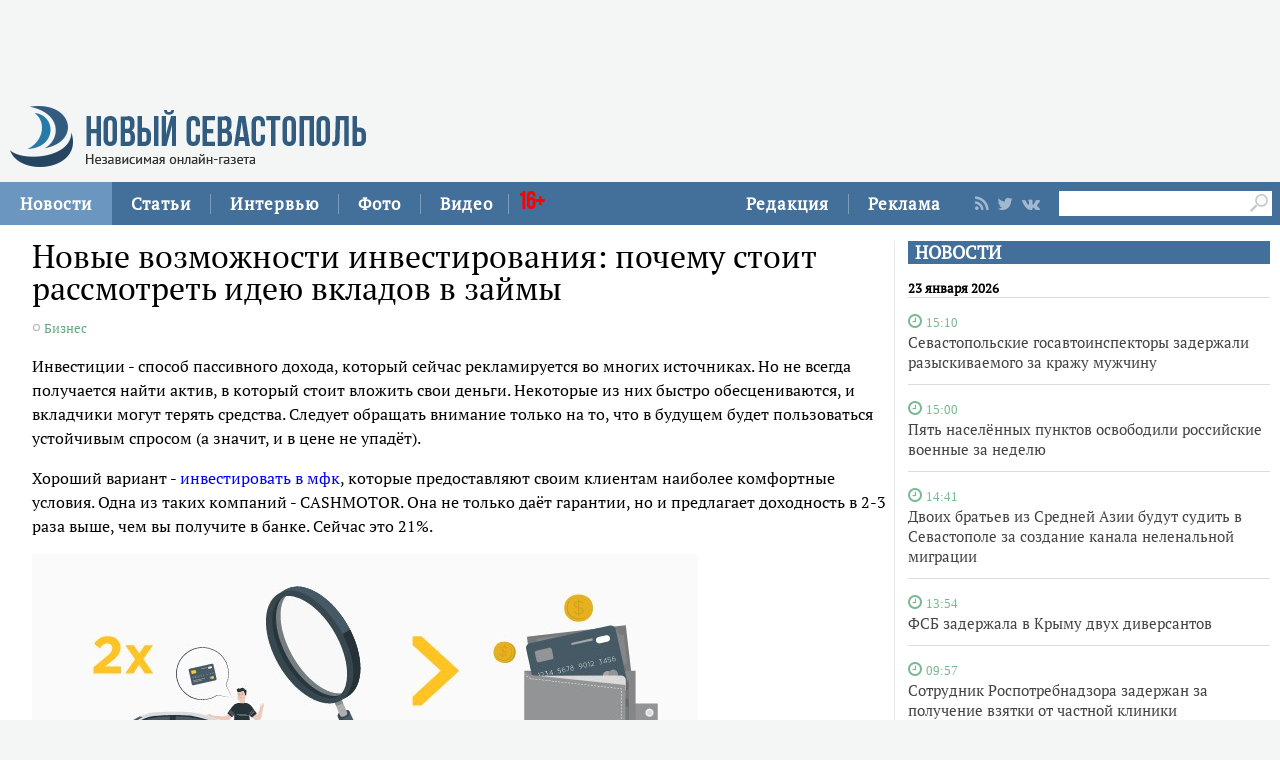

--- FILE ---
content_type: text/html;charset=utf-8
request_url: https://new-sebastopol.com/news/id/57639
body_size: 21303
content:
      <!DOCTYPE html PUBLIC "-//W3C//DTD XHTML 1.0 Strict//EN" "http://www.w3.org/TR/xhtml1/DTD/xhtml1-strict.dtd">
<html xmlns="http://www.w3.org/1999/html">
  <head>
    <meta http-equiv="content-type" content="text/html; charset=utf-8" />
    <title>Новые возможности инвестирования: почему стоит рассмотреть идею вкладов в займы</title> 
    <meta name="description" content="" />
    <meta content="" name="keywords" />
    <meta http-equiv="X-UA-Compatible" content="IE=edge"/>
    <link href='https://fonts.googleapis.com/css?family=PT+Sans:400,700,400italic,700italic&subset=cyrillic' rel='stylesheet' type='text/css'>
    <link href="/js/ui/css/cupertino/jquery-ui-1.9.1.custom.min.css" rel="stylesheet" />
    <link rel="stylesheet" type="text/css" href="/css/styles.css?v047" />
    <link media="print" rel="stylesheet" type="text/css" href="/css/new_print.css" />
    <link rel="shortcut icon" type="image/png" href="/favicon.png?v015" />
    <link rel="stylesheet" href="/fonts/awesome/css/font-awesome.min.css">
    <meta property="og:title" content="Новые возможности инвестирования: почему стоит рассмотреть идею вкладов в займы" />
    <meta property="og:description" content="" />

    <meta property="og:image" content="/images/social_logo3.jpg" />
    <!--[if IE]>
        <link rel="stylesheet" type="text/css" href="/css/ie.css" />
    <![endif]-->
    <script src="https://ajax.googleapis.com/ajax/libs/jquery/1.8.1/jquery.min.js"></script>
    <!--script src="/js/jquery.js"></script-->
    <script type="text/javascript" src="//yandex.st/share/share.js" charset="utf-8"></script>
    <script type="text/javascript" src="/js/engine.js?v025"></script>
    <script type="text/javascript" src="/js/kr.js?v025"></script>
    

    
    <!--[if lt IE 9]>
    <script src="http://css3-mediaqueries-js.googlecode.com/svn/trunk/css3-mediaqueries.js"></script>
    <![endif]-->         
    
     
    
  </head>
  <body>
    <div id="fb-root"></div>
    
  

<div class="fixer">
    <div class="header">
    <a class="logo" href="/"><img src="/images/logo_final.png" alt=""/></a>
    
   

  
  </div>
</div>
<div class="advpr fixer">




<div class="top">
  
  
    
    <div class="reg_tools menu" style="margin-right: 0">     
  <div style="float:left">
      <a href="/redaction">Редакция</a>
    <span class="pipe"></span>
      <a href="/advs/about">Реклама</a>
      
</div>
      
      
      
      
      
       <div class="smd">
  

        
<a class="lnkrssm" href="/rss"><i class="fa fa-rss" aria-hidden="true"></i></a>  
<a rel="nofollow" target="_blank" class="lnkrssm" href="http://twitter.com/newsevastopol"><i class="fa fa-twitter" aria-hidden="true"></i></a>  
    <a style="display:none" rel="nofollow" target="_blank" class="lnkrssm" href="https://www.facebook.com/NewSevastopolOnline"><i class="fa fa-facebook" aria-hidden="true"></i></a>  
    <a rel="nofollow" target="_blank" class="lnkrssm" href="https://vk.com/newsevastopolonline"><i class="fa fa-vk" aria-hidden="true"></i></a>          
        

  
  </div> 
      
      
      
      
      
      
      <div style="float:left;margin: 7px 8px 0px 0px;">
       <form id="search-top-block" class="search" action="/search" onsubmit="return _search.run('top');">
      <input style= "width: 18px;float: right;margin: 2px 0px 0px 0px;position: relative;background: #fff;padding: 3px 4px 4px 2px" type="image" src="/images/lens.png" class="sb" />
        <input style="width: 186px;height: 25px;font-size: 16px;margin: 2px 0px 0px 4px;border: unset;padding: 0px 0px 0px 3px;" type="text" id="search-top-block-text" value="" />
         </form>
</div>  
      

    </div>
    <div class="menu">
   
      <a href="/news" class="active">Новости</a>
    <span class="pipe"></span>
      <a href="/comments">Статьи</a>
    <span class="pipe"></span>
      <a href="/interviews">Интервью</a>
    <span class="pipe"></span>
      <a href="/media">Фото</a>
    <span class="pipe"></span>
      <a href="/presse">Видео</a>
<span class="pipe"></span>
      <span style="font-size: 24px;color: red;font-family: Bebas;margin: 9px 0px 0px 10px;position: absolute;">16+</span>
      

    </div>
  </div>
</div>



    <div class="fixer">
 
 <div style="margin: 16px 5px 0px 0px;" class="rghton">
          
  <!-- News -->

   
       
    <div class="articl">
       <h3><a href="/news">НОВОСТИ</a></h3>     
      
      <div class="corporate_news big">
 
<h5>23 января 2026</h5>       
       
                                                               <div data-date="2026-01-23 15:10:32" class="list-iteml">   
              <i style="color:#78b992;" class="fa fa-clock-o">
            <small>
            15:10            
          </small>
  </i>    

          <h4><a href="/news/id/64004">Севастопольские госавтоинспекторы задержали разыскиваемого за кражу мужчину</a></h4>
        </div>
                                                       <div data-date="2026-01-23 15:00:37" class="list-iteml">   
              <i style="color:#78b992;" class="fa fa-clock-o">
            <small>
            15:00            
          </small>
  </i>    

          <h4><a href="/news/id/64003">Пять населённых пунктов освободили российские военные за неделю</a></h4>
        </div>
                                                       <div data-date="2026-01-23 14:41:12" class="list-iteml">   
              <i style="color:#78b992;" class="fa fa-clock-o">
            <small>
            14:41            
          </small>
  </i>    

          <h4><a href="/news/id/64002">Двоих братьев из Средней Азии будут судить в Севастополе за создание канала неленальной миграции</a></h4>
        </div>
                                                       <div data-date="2026-01-23 13:54:56" class="list-iteml">   
              <i style="color:#78b992;" class="fa fa-clock-o">
            <small>
            13:54            
          </small>
  </i>    

          <h4><a href="/news/id/64001">ФСБ задержала в Крыму двух диверсантов</a></h4>
        </div>
                                                       <div data-date="2026-01-23 09:57:11" class="list-iteml">   
              <i style="color:#78b992;" class="fa fa-clock-o">
            <small>
            09:57            
          </small>
  </i>    

          <h4><a href="/news/id/64000">Сотрудник Роспотребнадзора задержан за получение взятки от частной клиники</a></h4>
        </div>
                                                       <div data-date="2026-01-23 09:44:35" class="list-iteml">   
              <i style="color:#78b992;" class="fa fa-clock-o">
            <small>
            09:44            
          </small>
  </i>    

          <h4><a href="/news/id/63999">Севастопольским семьям с детьми упростили оформление пособий</a></h4>
        </div>
                                                       <div data-date="2026-01-23 09:00:07" class="list-iteml">   
              <i style="color:#78b992;" class="fa fa-clock-o">
            <small>
            09:00            
          </small>
  </i>    

          <h4><a href="/news/id/63998">Небольшие осадки прогнозируются в Севастополе в выходные</a></h4>
        </div>
                            <h5>22 января 2026</h5>                           <div data-date="2026-01-22 17:39:29" class="list-iteml">   
              <i style="color:#78b992;" class="fa fa-clock-o">
            <small>
            17:39            
          </small>
  </i>    

          <h4><a href="/news/id/63997">Крымская чиновница лишилась свободы за злоупотребления при ремонте Митридатской лестницы</a></h4>
        </div>
                                                       <div data-date="2026-01-22 13:30:48" class="list-iteml">   
              <i style="color:#78b992;" class="fa fa-clock-o">
            <small>
            13:30            
          </small>
  </i>    

          <h4><a href="/news/id/63996">ВС России нанесли новые удары по объекта энергетики противника</a></h4>
        </div>
                                                       <div data-date="2026-01-22 13:05:12" class="list-iteml">   
              <i style="color:#78b992;" class="fa fa-clock-o">
            <small>
            13:05            
          </small>
  </i>    

          <h4><a href="/news/id/63995">Группу наркоторговцев будут судить в Севастополе</a></h4>
        </div>
                                                       <div data-date="2026-01-22 10:39:48" class="list-iteml">   
              <i style="color:#78b992;" class="fa fa-clock-o">
            <small>
            10:39            
          </small>
  </i>    

          <h4><a href="/news/id/63994">Севастополец набросился на спящего соседа</a></h4>
        </div>
                                                       <div data-date="2026-01-22 10:33:09" class="list-iteml">   
              <i style="color:#78b992;" class="fa fa-clock-o">
            <small>
            10:33            
          </small>
  </i>    

          <h4><a href="/news/id/63993">Резидентами СЭЗ в Севастополе за год стали 40 предприятий</a></h4>
        </div>
              </div>
    </div>
        <!-- /News -->  
        </div>    
  
  
  <div class="content second">

    <!-- Content -->
    <div class="list">
    
      <div class="list_content">
    
        <!-- Other News -->
                <!-- /Other News -->
    
        <div class="news_one_wrap">
          
  <h1 id="titleart">Новые возможности инвестирования: почему стоит рассмотреть идею вкладов в займы</h1>          
 
                         
                     
          <small class="news_date">   
            
                        <span class="icon time">Бизнес</span>            <!-- span class="icon time">Администратор</span -->          </small>
          
      
     
                    
          <div id="record_inner_text">
                    <!-- References -->
                    <!-- /References -->
          <p>Инвестиции - способ пассивного дохода, который сейчас рекламируется во многих источниках. Но не всегда получается найти актив, в который стоит вложить свои деньги. Некоторые из них быстро обесцениваются, и вкладчики могут терять средства. Следует обращать внимание только на то, что в будущем будет пользоваться устойчивым спросом (а значит, и в цене не упадёт).</p>
<p>Хороший вариант - <a href="https://cashmotor.ru/investoram/" target="_blank">инвестировать в мфк</a>, которые предоставляют своим клиентам наиболее комфортные условия. Одна из таких компаний - CASHMOTOR. Она не только даёт гарантии, но и предлагает доходность в 2-3 раза выше, чем вы получите в банке. Сейчас это 21%.</p>
<p><img title="мотор.jpg" src="https://i6.imageban.ru/out/2023/06/09/ded02f8b096a86f8f2f5ca52958ea4f0.jpg" alt="" width="666" height="238" /></p>
<h2>Почему стоит инвестировать в МФК</h2>
<p>Вот несколько причин, почему это будет хорошей идеей:</p>


<ul>
<li>у таких компаний, как правило, высокая доходность;</li>
</ul>


<ul>
<li>прозрачная финансовая отчётность;</li>
</ul>


<ul>
<li>стабильность прибыли;</li>
</ul>


<ul>
<li>хорошие перспективы таких компаний на будущее - спрос на их услуги растёт.</li>
</ul>


<p>Этих причин достаточно, чтобы выбрать <a href="https://cashmotor.ru/investoram/" target="_blank">инвестиции в займы</a>, но не стоит вкладываться в первую попавшуюся компанию. Лучше сначала узнать больше информации о ней, чтобы получить представление об условиях.</p>
<h2>Какими должны быть условия в такой компании</h2>
<p>Современные организации, предоставляющие займы, могут предлагать различные условия, касающиеся процентной ставки, минимальной и максимальной суммы, залогов. Будет не так уж сложно догадаться, что клиентов в долгосрочной перспективе будет больше у тех, кто предлагает комфортные условия.</p>
<p>Примером можно назвать CASHMOTOR. Эта организация состоит в реестре Центробанка и выдаёт займы под залог ПТС. При этом у владельца остаётся не только автомобиль, но и сам документ, что позволяет продолжать управлять машиной. Деньги можно получить за несколько минут на карту или наличными.</p>
<p>Такая модель обеспечивает инвесторские деньги залогом в двойном размере. Кроме того, компания стала рекордсменом по прибыли среди аналогичных организаций - в 2022 году её доход составил 454,4%.</p>
<p>МФК в целом стремительно развиваются, их возможности расширяются - особенно если они идут клиенту навстречу в сложных вопросах.</p>
<p>Это новая возможность инвестирования, которая может заметно увеличить вашу прибыль, если вы воспользуетесь этим шансом. Стоит, однако, напомнить, что не нужно вкладывать все средства в одну компанию. Вариантов много - нужно распределить свои деньги между несколькими наиболее перспективными фирмами или даже отраслями.</p>
   
   
   
   
          <!-- Gal -->
   
  <div id="parawe" class="new_ph">         
  <section class="slider-for slidernews">
   
            </section>
      
    <section class="slider-nav slidernews">
   
             </section>
    
            <script type="text/javascript">
              $(function() {
                $(".new_ph a.img_link").spaceCarousel({caption: true});
               $('.slider-for').slick({
  slidesToShow: 1,
  slidesToScroll: 1,
  arrows: false,
  fade: true,
  asNavFor: '.slider-nav'
});
$('.slider-nav').slick({
  slidesToShow: 5,
  slidesToScroll: 2,
  asNavFor: '.slider-for',
  dots: true,
  centerMode: true,
   draggable: true,
  focusOnSelect: true
});
                
var elemr = document.getElementById("parawe");
elemr.style.visibility= 'visible';
               
                
  });    
  
            </script>
          <script type="text/javascript" src="/js/jquery.spaceCarousel.js?v1"></script>
           </div>    

  <script src="/js/slick.js" type="text/javascript" charset="utf-8"></script>       
       
      
    <!-- /Gal -->   
   
   
   
          </div>
                   
 </div>      
                     <script type="text/javascript">
              $(function() {               
//$('div#pic').append( $('div#parawe') );    
$('div#pic').replaceWith($('div#parawe'));            
             
              });
            </script>            
        
           
        
    
      </div><!-- end of div.list_content.no-padding -->
    
    </div><!-- end of div.list -->
    <!-- /Content -->

    <ins class="clear"></ins>
    
          

    
  </div>
  <ins class="clear"></ins>
     <div class="bt">

   <div style="padding: 15px 0px 0px 0px;">

<a href="/news" class="active">Новости</a>
      <a href="/comments">Статьи</a>
      <a href="/interviews">Интервью</a>
      <a href="/media">Фото</a>
            <a href="/presse">Видео</a>
          <a href="/redaction">Редакция</a>
      <a href="/advs/about">Реклама</a>

 <div style="width: 696px;margin: 0 auto;padding: 23px 0px 9px 0px;">   
    <form id="search-top-block" class="search" action="/search" onsubmit="return _search.run('top');">
      <input style= "float: right" type="image" src="/images/lensb.png" class="sb" />
        <input style="width: 638px;height: 47px;font-size: 31px;margin: 0px 0px 0px 8px;border: 1px solid #d2d1d1;border-radius: 7px 0px 0px 7px;" type="text" id="search-top-block-text" value="" />
         </form>
 <div>   
    
   
   
         <div style="margin: 20px 0px 0px 0px;">
        
<a class="lnkrssmb" href="/rss"><i class="fa fa-rss" aria-hidden="true"></i></a>  
<a rel="nofollow" target="_blank" class="lnkrssmb" href="http://twitter.com/newsevastopol"><i class="fa fa-twitter" aria-hidden="true"></i></a>  
    <a style="display:none" rel="nofollow" target="_blank" class="lnkrssmb" href="https://www.facebook.com/NewSevastopolOnline"><i class="fa fa-facebook" aria-hidden="true"></i></a>  
    <a rel="nofollow" target="_blank" class="lnkrssmb" href="https://vk.com/newsevastopolonline"><i class="fa fa-vk" aria-hidden="true"></i></a>          
        
        </div>
   
   
   
   
   
   
    </div>
    
    
    
  </div>   
</div>





    <div class="footer_fake"></div>
<div class="footer">
  <div class="footer_content fixer">
   

    <div class="footer_contacts">
    <a class="logo" href="/"><img src="/images/logo_final.png" alt=""/></a>
       
    
    </div>
    <div style="flex: 3;" class="footer_contacts">
Зарегистрировано Федеральной службой по надзору в сфере связи, информационных технологий и массовых коммуникаций (Роскомнадзор) 3 августа 2017 года, свидетельство о регистрации ЭЛ № ФС 77-70552<br />
            <br />
      Материалы с пометкой «Бизнес» и «Выборы» публикуются на правах рекламы<br />

     
    </div>
   
    <!-- ВК1568 -->
    
    <div style = "border:none" class="footer_contacts">

 Все права защищены
      <br>
      <a style="color:#000" href="/old_new-sebastopol">архив сайта</a>
    </div>
    
  </div>
</div>


    
  
 <script type="text/javascript"> (function (d, w, c) { (w[c] = w[c] || []).push(function() { try { w.yaCounter44197789 = new Ya.Metrika({ id:44197789, clickmap:true, trackLinks:true, accurateTrackBounce:true }); } catch(e) { } }); var n = d.getElementsByTagName("script")[0], s = d.createElement("script"), f = function () { n.parentNode.insertBefore(s, n); }; s.type = "text/javascript"; s.async = true; s.src = "https://mc.yandex.ru/metrika/watch.js"; if (w.opera == "[object Opera]") { d.addEventListener("DOMContentLoaded", f, false); } else { f(); } })(document, window, "yandex_metrika_callbacks"); </script> <noscript><div><img src="https://mc.yandex.ru/watch/44197789" style="position:absolute; left:-9999px;" alt="" /></div></noscript>    
    
  </body>
</html>